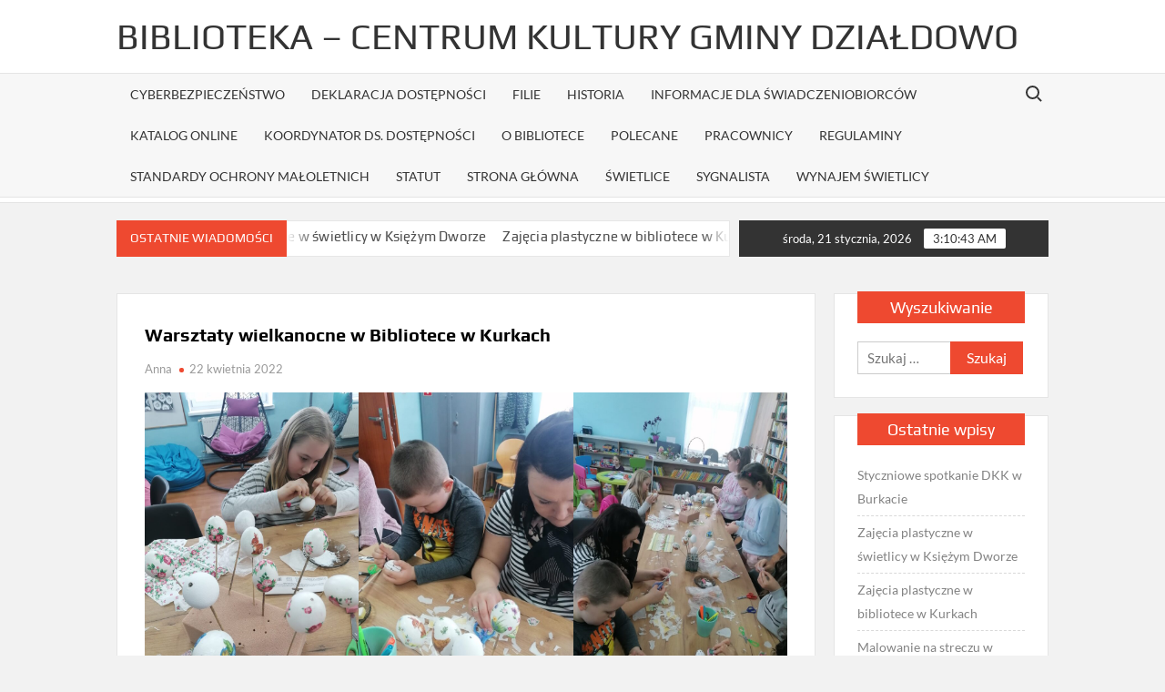

--- FILE ---
content_type: text/html; charset=UTF-8
request_url: https://bckburkat.pl/2022/04/warsztaty-wielkanocne-w-bibliotece-w-kurkach/
body_size: 9035
content:
<!doctype html>
<html lang="pl-PL">
<head>
	<meta charset="UTF-8">
	<meta name="viewport" content="width=device-width">
	<link rel="profile" href="https://gmpg.org/xfn/11">

	<title>Warsztaty wielkanocne w Bibliotece w Kurkach &#8211; Biblioteka &#8211; Centrum Kultury Gminy Działdowo</title>
			 <meta name='robots' content='max-image-preview:large' />
	<style>img:is([sizes="auto" i], [sizes^="auto," i]) { contain-intrinsic-size: 3000px 1500px }</style>
	<link rel="alternate" type="application/rss+xml" title="Biblioteka - Centrum Kultury Gminy Działdowo &raquo; Kanał z wpisami" href="https://bckburkat.pl/feed/" />
<link rel="alternate" type="application/rss+xml" title="Biblioteka - Centrum Kultury Gminy Działdowo &raquo; Kanał z komentarzami" href="https://bckburkat.pl/comments/feed/" />
<script type="text/javascript">
/* <![CDATA[ */
window._wpemojiSettings = {"baseUrl":"https:\/\/s.w.org\/images\/core\/emoji\/16.0.1\/72x72\/","ext":".png","svgUrl":"https:\/\/s.w.org\/images\/core\/emoji\/16.0.1\/svg\/","svgExt":".svg","source":{"concatemoji":"https:\/\/bckburkat.pl\/wp-includes\/js\/wp-emoji-release.min.js?ver=6.8.3"}};
/*! This file is auto-generated */
!function(s,n){var o,i,e;function c(e){try{var t={supportTests:e,timestamp:(new Date).valueOf()};sessionStorage.setItem(o,JSON.stringify(t))}catch(e){}}function p(e,t,n){e.clearRect(0,0,e.canvas.width,e.canvas.height),e.fillText(t,0,0);var t=new Uint32Array(e.getImageData(0,0,e.canvas.width,e.canvas.height).data),a=(e.clearRect(0,0,e.canvas.width,e.canvas.height),e.fillText(n,0,0),new Uint32Array(e.getImageData(0,0,e.canvas.width,e.canvas.height).data));return t.every(function(e,t){return e===a[t]})}function u(e,t){e.clearRect(0,0,e.canvas.width,e.canvas.height),e.fillText(t,0,0);for(var n=e.getImageData(16,16,1,1),a=0;a<n.data.length;a++)if(0!==n.data[a])return!1;return!0}function f(e,t,n,a){switch(t){case"flag":return n(e,"\ud83c\udff3\ufe0f\u200d\u26a7\ufe0f","\ud83c\udff3\ufe0f\u200b\u26a7\ufe0f")?!1:!n(e,"\ud83c\udde8\ud83c\uddf6","\ud83c\udde8\u200b\ud83c\uddf6")&&!n(e,"\ud83c\udff4\udb40\udc67\udb40\udc62\udb40\udc65\udb40\udc6e\udb40\udc67\udb40\udc7f","\ud83c\udff4\u200b\udb40\udc67\u200b\udb40\udc62\u200b\udb40\udc65\u200b\udb40\udc6e\u200b\udb40\udc67\u200b\udb40\udc7f");case"emoji":return!a(e,"\ud83e\udedf")}return!1}function g(e,t,n,a){var r="undefined"!=typeof WorkerGlobalScope&&self instanceof WorkerGlobalScope?new OffscreenCanvas(300,150):s.createElement("canvas"),o=r.getContext("2d",{willReadFrequently:!0}),i=(o.textBaseline="top",o.font="600 32px Arial",{});return e.forEach(function(e){i[e]=t(o,e,n,a)}),i}function t(e){var t=s.createElement("script");t.src=e,t.defer=!0,s.head.appendChild(t)}"undefined"!=typeof Promise&&(o="wpEmojiSettingsSupports",i=["flag","emoji"],n.supports={everything:!0,everythingExceptFlag:!0},e=new Promise(function(e){s.addEventListener("DOMContentLoaded",e,{once:!0})}),new Promise(function(t){var n=function(){try{var e=JSON.parse(sessionStorage.getItem(o));if("object"==typeof e&&"number"==typeof e.timestamp&&(new Date).valueOf()<e.timestamp+604800&&"object"==typeof e.supportTests)return e.supportTests}catch(e){}return null}();if(!n){if("undefined"!=typeof Worker&&"undefined"!=typeof OffscreenCanvas&&"undefined"!=typeof URL&&URL.createObjectURL&&"undefined"!=typeof Blob)try{var e="postMessage("+g.toString()+"("+[JSON.stringify(i),f.toString(),p.toString(),u.toString()].join(",")+"));",a=new Blob([e],{type:"text/javascript"}),r=new Worker(URL.createObjectURL(a),{name:"wpTestEmojiSupports"});return void(r.onmessage=function(e){c(n=e.data),r.terminate(),t(n)})}catch(e){}c(n=g(i,f,p,u))}t(n)}).then(function(e){for(var t in e)n.supports[t]=e[t],n.supports.everything=n.supports.everything&&n.supports[t],"flag"!==t&&(n.supports.everythingExceptFlag=n.supports.everythingExceptFlag&&n.supports[t]);n.supports.everythingExceptFlag=n.supports.everythingExceptFlag&&!n.supports.flag,n.DOMReady=!1,n.readyCallback=function(){n.DOMReady=!0}}).then(function(){return e}).then(function(){var e;n.supports.everything||(n.readyCallback(),(e=n.source||{}).concatemoji?t(e.concatemoji):e.wpemoji&&e.twemoji&&(t(e.twemoji),t(e.wpemoji)))}))}((window,document),window._wpemojiSettings);
/* ]]> */
</script>
<style id='wp-emoji-styles-inline-css' type='text/css'>

	img.wp-smiley, img.emoji {
		display: inline !important;
		border: none !important;
		box-shadow: none !important;
		height: 1em !important;
		width: 1em !important;
		margin: 0 0.07em !important;
		vertical-align: -0.1em !important;
		background: none !important;
		padding: 0 !important;
	}
</style>
<link rel='stylesheet' id='wp-block-library-css' href='https://bckburkat.pl/wp-includes/css/dist/block-library/style.min.css?ver=6.8.3' type='text/css' media='all' />
<style id='classic-theme-styles-inline-css' type='text/css'>
/*! This file is auto-generated */
.wp-block-button__link{color:#fff;background-color:#32373c;border-radius:9999px;box-shadow:none;text-decoration:none;padding:calc(.667em + 2px) calc(1.333em + 2px);font-size:1.125em}.wp-block-file__button{background:#32373c;color:#fff;text-decoration:none}
</style>
<style id='global-styles-inline-css' type='text/css'>
:root{--wp--preset--aspect-ratio--square: 1;--wp--preset--aspect-ratio--4-3: 4/3;--wp--preset--aspect-ratio--3-4: 3/4;--wp--preset--aspect-ratio--3-2: 3/2;--wp--preset--aspect-ratio--2-3: 2/3;--wp--preset--aspect-ratio--16-9: 16/9;--wp--preset--aspect-ratio--9-16: 9/16;--wp--preset--color--black: #000000;--wp--preset--color--cyan-bluish-gray: #abb8c3;--wp--preset--color--white: #ffffff;--wp--preset--color--pale-pink: #f78da7;--wp--preset--color--vivid-red: #cf2e2e;--wp--preset--color--luminous-vivid-orange: #ff6900;--wp--preset--color--luminous-vivid-amber: #fcb900;--wp--preset--color--light-green-cyan: #7bdcb5;--wp--preset--color--vivid-green-cyan: #00d084;--wp--preset--color--pale-cyan-blue: #8ed1fc;--wp--preset--color--vivid-cyan-blue: #0693e3;--wp--preset--color--vivid-purple: #9b51e0;--wp--preset--gradient--vivid-cyan-blue-to-vivid-purple: linear-gradient(135deg,rgba(6,147,227,1) 0%,rgb(155,81,224) 100%);--wp--preset--gradient--light-green-cyan-to-vivid-green-cyan: linear-gradient(135deg,rgb(122,220,180) 0%,rgb(0,208,130) 100%);--wp--preset--gradient--luminous-vivid-amber-to-luminous-vivid-orange: linear-gradient(135deg,rgba(252,185,0,1) 0%,rgba(255,105,0,1) 100%);--wp--preset--gradient--luminous-vivid-orange-to-vivid-red: linear-gradient(135deg,rgba(255,105,0,1) 0%,rgb(207,46,46) 100%);--wp--preset--gradient--very-light-gray-to-cyan-bluish-gray: linear-gradient(135deg,rgb(238,238,238) 0%,rgb(169,184,195) 100%);--wp--preset--gradient--cool-to-warm-spectrum: linear-gradient(135deg,rgb(74,234,220) 0%,rgb(151,120,209) 20%,rgb(207,42,186) 40%,rgb(238,44,130) 60%,rgb(251,105,98) 80%,rgb(254,248,76) 100%);--wp--preset--gradient--blush-light-purple: linear-gradient(135deg,rgb(255,206,236) 0%,rgb(152,150,240) 100%);--wp--preset--gradient--blush-bordeaux: linear-gradient(135deg,rgb(254,205,165) 0%,rgb(254,45,45) 50%,rgb(107,0,62) 100%);--wp--preset--gradient--luminous-dusk: linear-gradient(135deg,rgb(255,203,112) 0%,rgb(199,81,192) 50%,rgb(65,88,208) 100%);--wp--preset--gradient--pale-ocean: linear-gradient(135deg,rgb(255,245,203) 0%,rgb(182,227,212) 50%,rgb(51,167,181) 100%);--wp--preset--gradient--electric-grass: linear-gradient(135deg,rgb(202,248,128) 0%,rgb(113,206,126) 100%);--wp--preset--gradient--midnight: linear-gradient(135deg,rgb(2,3,129) 0%,rgb(40,116,252) 100%);--wp--preset--font-size--small: 13px;--wp--preset--font-size--medium: 20px;--wp--preset--font-size--large: 36px;--wp--preset--font-size--x-large: 42px;--wp--preset--spacing--20: 0.44rem;--wp--preset--spacing--30: 0.67rem;--wp--preset--spacing--40: 1rem;--wp--preset--spacing--50: 1.5rem;--wp--preset--spacing--60: 2.25rem;--wp--preset--spacing--70: 3.38rem;--wp--preset--spacing--80: 5.06rem;--wp--preset--shadow--natural: 6px 6px 9px rgba(0, 0, 0, 0.2);--wp--preset--shadow--deep: 12px 12px 50px rgba(0, 0, 0, 0.4);--wp--preset--shadow--sharp: 6px 6px 0px rgba(0, 0, 0, 0.2);--wp--preset--shadow--outlined: 6px 6px 0px -3px rgba(255, 255, 255, 1), 6px 6px rgba(0, 0, 0, 1);--wp--preset--shadow--crisp: 6px 6px 0px rgba(0, 0, 0, 1);}:where(.is-layout-flex){gap: 0.5em;}:where(.is-layout-grid){gap: 0.5em;}body .is-layout-flex{display: flex;}.is-layout-flex{flex-wrap: wrap;align-items: center;}.is-layout-flex > :is(*, div){margin: 0;}body .is-layout-grid{display: grid;}.is-layout-grid > :is(*, div){margin: 0;}:where(.wp-block-columns.is-layout-flex){gap: 2em;}:where(.wp-block-columns.is-layout-grid){gap: 2em;}:where(.wp-block-post-template.is-layout-flex){gap: 1.25em;}:where(.wp-block-post-template.is-layout-grid){gap: 1.25em;}.has-black-color{color: var(--wp--preset--color--black) !important;}.has-cyan-bluish-gray-color{color: var(--wp--preset--color--cyan-bluish-gray) !important;}.has-white-color{color: var(--wp--preset--color--white) !important;}.has-pale-pink-color{color: var(--wp--preset--color--pale-pink) !important;}.has-vivid-red-color{color: var(--wp--preset--color--vivid-red) !important;}.has-luminous-vivid-orange-color{color: var(--wp--preset--color--luminous-vivid-orange) !important;}.has-luminous-vivid-amber-color{color: var(--wp--preset--color--luminous-vivid-amber) !important;}.has-light-green-cyan-color{color: var(--wp--preset--color--light-green-cyan) !important;}.has-vivid-green-cyan-color{color: var(--wp--preset--color--vivid-green-cyan) !important;}.has-pale-cyan-blue-color{color: var(--wp--preset--color--pale-cyan-blue) !important;}.has-vivid-cyan-blue-color{color: var(--wp--preset--color--vivid-cyan-blue) !important;}.has-vivid-purple-color{color: var(--wp--preset--color--vivid-purple) !important;}.has-black-background-color{background-color: var(--wp--preset--color--black) !important;}.has-cyan-bluish-gray-background-color{background-color: var(--wp--preset--color--cyan-bluish-gray) !important;}.has-white-background-color{background-color: var(--wp--preset--color--white) !important;}.has-pale-pink-background-color{background-color: var(--wp--preset--color--pale-pink) !important;}.has-vivid-red-background-color{background-color: var(--wp--preset--color--vivid-red) !important;}.has-luminous-vivid-orange-background-color{background-color: var(--wp--preset--color--luminous-vivid-orange) !important;}.has-luminous-vivid-amber-background-color{background-color: var(--wp--preset--color--luminous-vivid-amber) !important;}.has-light-green-cyan-background-color{background-color: var(--wp--preset--color--light-green-cyan) !important;}.has-vivid-green-cyan-background-color{background-color: var(--wp--preset--color--vivid-green-cyan) !important;}.has-pale-cyan-blue-background-color{background-color: var(--wp--preset--color--pale-cyan-blue) !important;}.has-vivid-cyan-blue-background-color{background-color: var(--wp--preset--color--vivid-cyan-blue) !important;}.has-vivid-purple-background-color{background-color: var(--wp--preset--color--vivid-purple) !important;}.has-black-border-color{border-color: var(--wp--preset--color--black) !important;}.has-cyan-bluish-gray-border-color{border-color: var(--wp--preset--color--cyan-bluish-gray) !important;}.has-white-border-color{border-color: var(--wp--preset--color--white) !important;}.has-pale-pink-border-color{border-color: var(--wp--preset--color--pale-pink) !important;}.has-vivid-red-border-color{border-color: var(--wp--preset--color--vivid-red) !important;}.has-luminous-vivid-orange-border-color{border-color: var(--wp--preset--color--luminous-vivid-orange) !important;}.has-luminous-vivid-amber-border-color{border-color: var(--wp--preset--color--luminous-vivid-amber) !important;}.has-light-green-cyan-border-color{border-color: var(--wp--preset--color--light-green-cyan) !important;}.has-vivid-green-cyan-border-color{border-color: var(--wp--preset--color--vivid-green-cyan) !important;}.has-pale-cyan-blue-border-color{border-color: var(--wp--preset--color--pale-cyan-blue) !important;}.has-vivid-cyan-blue-border-color{border-color: var(--wp--preset--color--vivid-cyan-blue) !important;}.has-vivid-purple-border-color{border-color: var(--wp--preset--color--vivid-purple) !important;}.has-vivid-cyan-blue-to-vivid-purple-gradient-background{background: var(--wp--preset--gradient--vivid-cyan-blue-to-vivid-purple) !important;}.has-light-green-cyan-to-vivid-green-cyan-gradient-background{background: var(--wp--preset--gradient--light-green-cyan-to-vivid-green-cyan) !important;}.has-luminous-vivid-amber-to-luminous-vivid-orange-gradient-background{background: var(--wp--preset--gradient--luminous-vivid-amber-to-luminous-vivid-orange) !important;}.has-luminous-vivid-orange-to-vivid-red-gradient-background{background: var(--wp--preset--gradient--luminous-vivid-orange-to-vivid-red) !important;}.has-very-light-gray-to-cyan-bluish-gray-gradient-background{background: var(--wp--preset--gradient--very-light-gray-to-cyan-bluish-gray) !important;}.has-cool-to-warm-spectrum-gradient-background{background: var(--wp--preset--gradient--cool-to-warm-spectrum) !important;}.has-blush-light-purple-gradient-background{background: var(--wp--preset--gradient--blush-light-purple) !important;}.has-blush-bordeaux-gradient-background{background: var(--wp--preset--gradient--blush-bordeaux) !important;}.has-luminous-dusk-gradient-background{background: var(--wp--preset--gradient--luminous-dusk) !important;}.has-pale-ocean-gradient-background{background: var(--wp--preset--gradient--pale-ocean) !important;}.has-electric-grass-gradient-background{background: var(--wp--preset--gradient--electric-grass) !important;}.has-midnight-gradient-background{background: var(--wp--preset--gradient--midnight) !important;}.has-small-font-size{font-size: var(--wp--preset--font-size--small) !important;}.has-medium-font-size{font-size: var(--wp--preset--font-size--medium) !important;}.has-large-font-size{font-size: var(--wp--preset--font-size--large) !important;}.has-x-large-font-size{font-size: var(--wp--preset--font-size--x-large) !important;}
:where(.wp-block-post-template.is-layout-flex){gap: 1.25em;}:where(.wp-block-post-template.is-layout-grid){gap: 1.25em;}
:where(.wp-block-columns.is-layout-flex){gap: 2em;}:where(.wp-block-columns.is-layout-grid){gap: 2em;}
:root :where(.wp-block-pullquote){font-size: 1.5em;line-height: 1.6;}
</style>
<link rel='stylesheet' id='timesnews-style-css' href='https://bckburkat.pl/wp-content/themes/timesnews/style.css?ver=6.8.3' type='text/css' media='all' />
<link rel='stylesheet' id='fontawesome-css' href='https://bckburkat.pl/wp-content/themes/timesnews/assets/library/fontawesome/css/all.min.css?ver=6.8.3' type='text/css' media='all' />
<link rel='stylesheet' id='timesnews-google-fonts-css' href='https://bckburkat.pl/wp-content/fonts/e39d0d5f9c025f8fb85e3f73d6b2ad29.css' type='text/css' media='all' />
<script type="text/javascript" src="https://bckburkat.pl/wp-includes/js/jquery/jquery.min.js?ver=3.7.1" id="jquery-core-js"></script>
<script type="text/javascript" src="https://bckburkat.pl/wp-includes/js/jquery/jquery-migrate.min.js?ver=3.4.1" id="jquery-migrate-js"></script>
<script type="text/javascript" src="https://bckburkat.pl/wp-content/themes/timesnews/assets/js/global.js?ver=1" id="timesnews-global-js"></script>
<link rel="https://api.w.org/" href="https://bckburkat.pl/wp-json/" /><link rel="alternate" title="JSON" type="application/json" href="https://bckburkat.pl/wp-json/wp/v2/posts/7015" /><link rel="EditURI" type="application/rsd+xml" title="RSD" href="https://bckburkat.pl/xmlrpc.php?rsd" />
<meta name="generator" content="WordPress 6.8.3" />
<link rel="canonical" href="https://bckburkat.pl/2022/04/warsztaty-wielkanocne-w-bibliotece-w-kurkach/" />
<link rel='shortlink' href='https://bckburkat.pl/?p=7015' />
<link rel="alternate" title="oEmbed (JSON)" type="application/json+oembed" href="https://bckburkat.pl/wp-json/oembed/1.0/embed?url=https%3A%2F%2Fbckburkat.pl%2F2022%2F04%2Fwarsztaty-wielkanocne-w-bibliotece-w-kurkach%2F" />
<link rel="alternate" title="oEmbed (XML)" type="text/xml+oembed" href="https://bckburkat.pl/wp-json/oembed/1.0/embed?url=https%3A%2F%2Fbckburkat.pl%2F2022%2F04%2Fwarsztaty-wielkanocne-w-bibliotece-w-kurkach%2F&#038;format=xml" />
</head>

<body class="wp-singular post-template-default single single-post postid-7015 single-format-standard wp-theme-timesnews has-sidebar">
	<div id="page" class="site">
	<a class="skip-link screen-reader-text" href="#content">Skip to content</a>
	
	<header id="masthead" class="site-header">
		<div id="main-header" class="main-header">
			<div class="navigation-top">
        		<div class="wrap">
            	<div id="site-header-menu" class="site-header-menu">
               	<nav class="main-navigation" aria-label="Primary Menu" role="navigation">
							    <button class="menu-toggle" aria-controls="primary-menu" aria-expanded="false">
        <span class="toggle-text">Menu</span>
        <span class="toggle-bar"></span>
    </button>

    <div id="primary-menu" class="menu"><ul>
<li class="page_item page-item-9454"><a href="https://bckburkat.pl/cyberbezpieczenstwo/">Cyberbezpieczeństwo</a></li>
<li class="page_item page-item-4308"><a href="https://bckburkat.pl/deklaracja-dostepnosci/">Deklaracja dostępności</a></li>
<li class="page_item page-item-33"><a href="https://bckburkat.pl/filie/">Filie</a></li>
<li class="page_item page-item-17"><a href="https://bckburkat.pl/historia/">Historia</a></li>
<li class="page_item page-item-1153"><a href="https://bckburkat.pl/informacje-dla-swiadczeniobiorcow/">Informacje dla świadczeniobiorców</a></li>
<li class="page_item page-item-1142"><a href="https://bckburkat.pl/katalog-online/">Katalog online</a></li>
<li class="page_item page-item-6834"><a href="https://bckburkat.pl/koordynator-ds-dostepnosci/">Koordynator ds. dostępności</a></li>
<li class="page_item page-item-89"><a href="https://bckburkat.pl/o-nas/">O bibliotece</a></li>
<li class="page_item page-item-96"><a href="https://bckburkat.pl/polecane/">Polecane</a></li>
<li class="page_item page-item-1149"><a href="https://bckburkat.pl/pracownicy/">Pracownicy</a></li>
<li class="page_item page-item-28"><a href="https://bckburkat.pl/zakres-dzialalnosci-i-regulamin/">Regulaminy</a></li>
<li class="page_item page-item-11019"><a href="https://bckburkat.pl/standardy-ochrony-maloletnich/">Standardy ochrony małoletnich</a></li>
<li class="page_item page-item-307"><a href="https://bckburkat.pl/statut/">Statut</a></li>
<li class="page_item page-item-75"><a href="https://bckburkat.pl/strona-glowna/">Strona główna</a></li>
<li class="page_item page-item-6503"><a href="https://bckburkat.pl/swietlice-2/">Świetlice</a></li>
<li class="page_item page-item-11814"><a href="https://bckburkat.pl/sygnalista/">Sygnalista</a></li>
<li class="page_item page-item-13354"><a href="https://bckburkat.pl/wynajem-swietlicy/">Wynajem świetlicy</a></li>
</ul></div>
						 </nav><!-- #site-navigation -->
						 									<button type="button" class="search-toggle"><span><span class="screen-reader-text">Search for:</span></span></button>
								           		</div>
        		</div><!-- .wrap -->
			</div><!-- .navigation-top -->
			<div class="search-container-wrap">
    <div class="search-container">
        <form method="get" class="search" action="https://bckburkat.pl/"> 
            <label for='s' class='screen-reader-text'>Search</label> 
                <input class="search-field" placeholder="Search&hellip;" name="s" type="search"> 
                <input class="search-submit" value="Search" type="submit">
        </form>
    </div><!-- .search-container -->
</div><!-- .search-container-wrap -->
    

			<div class="main-header-brand">
				
				<div class="header-brand" >
					<div class="wrap">
						<div class="header-brand-content">
							    <div class="site-branding">
                <div class="site-branding-text">

                            <p class="site-title"><a href="https://bckburkat.pl/" rel="home">Biblioteka &#8211; Centrum Kultury Gminy Działdowo</a></p>
                
        </div><!-- .site-branding-text -->
    </div><!-- .site-branding -->


							<div class="header-right">
								<div class="header-banner">

																	</div><!-- .header-banner -->
							</div><!-- .header-right -->
						</div><!-- .header-brand-content -->
					</div><!-- .wrap -->
				</div><!-- .header-brand -->

				<div id="nav-sticker">
					<div class="navigation-top">
						<div class="wrap">
							<div id="site-header-menu" class="site-header-menu">
								<nav id="site-navigation" class="main-navigation" aria-label="Primary Menu">
								    <button class="menu-toggle" aria-controls="primary-menu" aria-expanded="false">
        <span class="toggle-text">Menu</span>
        <span class="toggle-bar"></span>
    </button>

    <div id="primary-menu" class="menu"><ul>
<li class="page_item page-item-9454"><a href="https://bckburkat.pl/cyberbezpieczenstwo/">Cyberbezpieczeństwo</a></li>
<li class="page_item page-item-4308"><a href="https://bckburkat.pl/deklaracja-dostepnosci/">Deklaracja dostępności</a></li>
<li class="page_item page-item-33"><a href="https://bckburkat.pl/filie/">Filie</a></li>
<li class="page_item page-item-17"><a href="https://bckburkat.pl/historia/">Historia</a></li>
<li class="page_item page-item-1153"><a href="https://bckburkat.pl/informacje-dla-swiadczeniobiorcow/">Informacje dla świadczeniobiorców</a></li>
<li class="page_item page-item-1142"><a href="https://bckburkat.pl/katalog-online/">Katalog online</a></li>
<li class="page_item page-item-6834"><a href="https://bckburkat.pl/koordynator-ds-dostepnosci/">Koordynator ds. dostępności</a></li>
<li class="page_item page-item-89"><a href="https://bckburkat.pl/o-nas/">O bibliotece</a></li>
<li class="page_item page-item-96"><a href="https://bckburkat.pl/polecane/">Polecane</a></li>
<li class="page_item page-item-1149"><a href="https://bckburkat.pl/pracownicy/">Pracownicy</a></li>
<li class="page_item page-item-28"><a href="https://bckburkat.pl/zakres-dzialalnosci-i-regulamin/">Regulaminy</a></li>
<li class="page_item page-item-11019"><a href="https://bckburkat.pl/standardy-ochrony-maloletnich/">Standardy ochrony małoletnich</a></li>
<li class="page_item page-item-307"><a href="https://bckburkat.pl/statut/">Statut</a></li>
<li class="page_item page-item-75"><a href="https://bckburkat.pl/strona-glowna/">Strona główna</a></li>
<li class="page_item page-item-6503"><a href="https://bckburkat.pl/swietlice-2/">Świetlice</a></li>
<li class="page_item page-item-11814"><a href="https://bckburkat.pl/sygnalista/">Sygnalista</a></li>
<li class="page_item page-item-13354"><a href="https://bckburkat.pl/wynajem-swietlicy/">Wynajem świetlicy</a></li>
</ul></div>
								</nav><!-- #site-navigation -->
	            												<button type="button" class="search-toggle"><span><span class="screen-reader-text">Search for:</span></span></button>
															</div>
        				</div><!-- .wrap -->
     				</div><!-- .navigation-top -->
     			</div><!-- #nav-sticker -->
     			<div class="search-container-wrap">
    <div class="search-container">
        <form method="get" class="search" action="https://bckburkat.pl/"> 
            <label for='s' class='screen-reader-text'>Search</label> 
                <input class="search-field" placeholder="Search&hellip;" name="s" type="search"> 
                <input class="search-submit" value="Search" type="submit">
        </form>
    </div><!-- .search-container -->
</div><!-- .search-container-wrap -->
    
					<div class="flash-news-holder">
						<div class="wrap">
							<div class="top-header">
								<div class="top-header-inner">
									    <div class="flash-news">
                <div class="flash-news-header">
            <h4 class="flash-news-title">Ostatnie wiadomości</h4>
        </div>
                <div class="marquee">
                            <artical class="news-post-title">
                    
                    <h3><a href="https://bckburkat.pl/2026/01/styczniowe-spotkanie-dkk-w-burkacie-2/" title="Styczniowe spotkanie DKK w Burkacie">Styczniowe spotkanie DKK w Burkacie</a></h3>
                </artical>

                            <artical class="news-post-title">
                    
                    <h3><a href="https://bckburkat.pl/2026/01/zajecia-plastyczne-w-swietlicy-w-ksiezym-dworze-3/" title="Zajęcia plastyczne w świetlicy w Księżym Dworze">Zajęcia plastyczne w świetlicy w Księżym Dworze</a></h3>
                </artical>

                            <artical class="news-post-title">
                    
                    <h3><a href="https://bckburkat.pl/2026/01/zajecia-plastyczne-w-bibliotece-w-kurkach-4/" title="Zajęcia plastyczne w bibliotece w Kurkach">Zajęcia plastyczne w bibliotece w Kurkach</a></h3>
                </artical>

                            <artical class="news-post-title">
                    
                    <h3><a href="https://bckburkat.pl/2026/01/malowanie-na-streczu-w-swietlicy-w-grzybinach/" title="Malowanie na streczu w świetlicy w Grzybinach">Malowanie na streczu w świetlicy w Grzybinach</a></h3>
                </artical>

                            <artical class="news-post-title">
                    
                    <h3><a href="https://bckburkat.pl/2026/01/warsztaty-swiateczne-w-bibliotece-w-uzdowie-3/" title="Warsztaty świąteczne w bibliotece w Uzdowie">Warsztaty świąteczne w bibliotece w Uzdowie</a></h3>
                </artical>

                            <artical class="news-post-title">
                    
                    <h3><a href="https://bckburkat.pl/2026/01/zimowe-balwanki-w-swietlicy-w-grzybinach/" title="Zimowe bałwanki w świetlicy w Grzybinach">Zimowe bałwanki w świetlicy w Grzybinach</a></h3>
                </artical>

                            <artical class="news-post-title">
                    
                    <h3><a href="https://bckburkat.pl/2026/01/zimowe-ptaszki-w-bibliotece-w-kurkach/" title="&#8222;Zimowe ptaszki&#8221; w bibliotece w Kurkach">&#8222;Zimowe ptaszki&#8221; w bibliotece w Kurkach</a></h3>
                </artical>

                            <artical class="news-post-title">
                    
                    <h3><a href="https://bckburkat.pl/2026/01/grudzien-w-swietlicy-w-filcach/" title="Grudzień w świetlicy w Filcach">Grudzień w świetlicy w Filcach</a></h3>
                </artical>

                            <artical class="news-post-title">
                    
                    <h3><a href="https://bckburkat.pl/2026/01/wazne-5/" title="WAŻNE!">WAŻNE!</a></h3>
                </artical>

                            <artical class="news-post-title">
                    
                    <h3><a href="https://bckburkat.pl/2026/01/koledowanie-wsrod-mieszkancow-zakrzewa/" title="Kolędowanie wśród mieszkańców Zakrzewa">Kolędowanie wśród mieszkańców Zakrzewa</a></h3>
                </artical>

                    </div><!-- .marquee -->
    </div><!-- .flash-news -->
    								</div><!-- .top-header-inner -->
							</div><!-- .top-header -->

							<div class="clock">
								<div id="date">środa, 21 stycznia, 2026</div>
								<div id="time"></div>
							</div>
						</div><!-- .wrap -->
					</div><!-- .flash-news-holder -->
				
			</div><!-- .main-header-brand -->
		</div><!-- .main-header -->
	</header><!-- #masthead -->

	<div id="content" class="site-content">
		<div class="site-content-cell">
						<div class="wrap wrap-width">
	<div id="primary" class="content-area">
		<main id="main" class="site-main">

		
<article id="post-7015" class="post-7015 post type-post status-publish format-standard hentry category-bez-kategorii entry">
	
	<div class="entry-content-holder">
		<header class="entry-header">

		<h1 class="entry-title">Warsztaty wielkanocne w Bibliotece w Kurkach</h1>
		<div class="entry-meta">
			<span class="author vcard"> <a class="url fn n" href="https://bckburkat.pl/author/user1/">Anna</a> </span><span class="posted-on"><a href="https://bckburkat.pl/2022/04/warsztaty-wielkanocne-w-bibliotece-w-kurkach/" rel="bookmark"><time class="entry-date published updated" datetime="2022-04-22T11:09:23+02:00">22 kwietnia 2022</time></a></span>		</div><!-- .entry-meta -->

		
	</header><!-- .entry-header -->

	<div class="entry-content">
		
<figure class="wp-block-gallery has-nested-images columns-default is-cropped wp-block-gallery-1 is-layout-flex wp-block-gallery-is-layout-flex">
<figure class="wp-block-image size-large"><img fetchpriority="high" decoding="async" width="768" height="1024" data-id="7016" src="https://bckburkat.pl/wp-content/uploads/2022/04/1-2-768x1024.jpg" alt="" class="wp-image-7016" srcset="https://bckburkat.pl/wp-content/uploads/2022/04/1-2-768x1024.jpg 768w, https://bckburkat.pl/wp-content/uploads/2022/04/1-2-225x300.jpg 225w, https://bckburkat.pl/wp-content/uploads/2022/04/1-2-1152x1536.jpg 1152w, https://bckburkat.pl/wp-content/uploads/2022/04/1-2-1536x2048.jpg 1536w, https://bckburkat.pl/wp-content/uploads/2022/04/1-2-scaled.jpg 1920w" sizes="(max-width: 768px) 100vw, 768px" /><figcaption>rbt</figcaption></figure>



<figure class="wp-block-image size-large"><img decoding="async" width="768" height="1024" data-id="7017" src="https://bckburkat.pl/wp-content/uploads/2022/04/2-1-768x1024.jpg" alt="" class="wp-image-7017" srcset="https://bckburkat.pl/wp-content/uploads/2022/04/2-1-768x1024.jpg 768w, https://bckburkat.pl/wp-content/uploads/2022/04/2-1-225x300.jpg 225w, https://bckburkat.pl/wp-content/uploads/2022/04/2-1-1152x1536.jpg 1152w, https://bckburkat.pl/wp-content/uploads/2022/04/2-1-1536x2048.jpg 1536w, https://bckburkat.pl/wp-content/uploads/2022/04/2-1-scaled.jpg 1920w" sizes="(max-width: 768px) 100vw, 768px" /></figure>



<figure class="wp-block-image size-large"><img decoding="async" width="768" height="1024" data-id="7018" src="https://bckburkat.pl/wp-content/uploads/2022/04/3-2-768x1024.jpg" alt="" class="wp-image-7018" srcset="https://bckburkat.pl/wp-content/uploads/2022/04/3-2-768x1024.jpg 768w, https://bckburkat.pl/wp-content/uploads/2022/04/3-2-225x300.jpg 225w, https://bckburkat.pl/wp-content/uploads/2022/04/3-2-1152x1536.jpg 1152w, https://bckburkat.pl/wp-content/uploads/2022/04/3-2-1536x2048.jpg 1536w, https://bckburkat.pl/wp-content/uploads/2022/04/3-2-scaled.jpg 1920w" sizes="(max-width: 768px) 100vw, 768px" /></figure>
</figure>



<span id="more-7015"></span>



<figure class="wp-block-gallery has-nested-images columns-default is-cropped wp-block-gallery-2 is-layout-flex wp-block-gallery-is-layout-flex">
<figure class="wp-block-image size-large"><img loading="lazy" decoding="async" width="768" height="1024" data-id="7019" src="https://bckburkat.pl/wp-content/uploads/2022/04/4-2-768x1024.jpg" alt="" class="wp-image-7019" srcset="https://bckburkat.pl/wp-content/uploads/2022/04/4-2-768x1024.jpg 768w, https://bckburkat.pl/wp-content/uploads/2022/04/4-2-225x300.jpg 225w, https://bckburkat.pl/wp-content/uploads/2022/04/4-2-1152x1536.jpg 1152w, https://bckburkat.pl/wp-content/uploads/2022/04/4-2-1536x2048.jpg 1536w, https://bckburkat.pl/wp-content/uploads/2022/04/4-2-scaled.jpg 1920w" sizes="auto, (max-width: 768px) 100vw, 768px" /></figure>



<figure class="wp-block-image size-large"><img loading="lazy" decoding="async" width="768" height="1024" data-id="7020" src="https://bckburkat.pl/wp-content/uploads/2022/04/5-2-768x1024.jpg" alt="" class="wp-image-7020" srcset="https://bckburkat.pl/wp-content/uploads/2022/04/5-2-768x1024.jpg 768w, https://bckburkat.pl/wp-content/uploads/2022/04/5-2-225x300.jpg 225w, https://bckburkat.pl/wp-content/uploads/2022/04/5-2-1152x1536.jpg 1152w, https://bckburkat.pl/wp-content/uploads/2022/04/5-2-1536x2048.jpg 1536w, https://bckburkat.pl/wp-content/uploads/2022/04/5-2-scaled.jpg 1920w" sizes="auto, (max-width: 768px) 100vw, 768px" /><figcaption>rbt</figcaption></figure>



<figure class="wp-block-image size-large"><img loading="lazy" decoding="async" width="768" height="1024" data-id="7021" src="https://bckburkat.pl/wp-content/uploads/2022/04/6-2-768x1024.jpg" alt="" class="wp-image-7021" srcset="https://bckburkat.pl/wp-content/uploads/2022/04/6-2-768x1024.jpg 768w, https://bckburkat.pl/wp-content/uploads/2022/04/6-2-225x300.jpg 225w, https://bckburkat.pl/wp-content/uploads/2022/04/6-2-1152x1536.jpg 1152w, https://bckburkat.pl/wp-content/uploads/2022/04/6-2-1536x2048.jpg 1536w, https://bckburkat.pl/wp-content/uploads/2022/04/6-2-scaled.jpg 1920w" sizes="auto, (max-width: 768px) 100vw, 768px" /></figure>



<figure class="wp-block-image size-large"><img loading="lazy" decoding="async" width="768" height="1024" data-id="7022" src="https://bckburkat.pl/wp-content/uploads/2022/04/7-2-768x1024.jpg" alt="" class="wp-image-7022" srcset="https://bckburkat.pl/wp-content/uploads/2022/04/7-2-768x1024.jpg 768w, https://bckburkat.pl/wp-content/uploads/2022/04/7-2-225x300.jpg 225w, https://bckburkat.pl/wp-content/uploads/2022/04/7-2-1152x1536.jpg 1152w, https://bckburkat.pl/wp-content/uploads/2022/04/7-2-1536x2048.jpg 1536w, https://bckburkat.pl/wp-content/uploads/2022/04/7-2-scaled.jpg 1920w" sizes="auto, (max-width: 768px) 100vw, 768px" /><figcaption>rbt</figcaption></figure>



<figure class="wp-block-image size-large"><img loading="lazy" decoding="async" width="768" height="1024" data-id="7023" src="https://bckburkat.pl/wp-content/uploads/2022/04/8-768x1024.jpg" alt="" class="wp-image-7023" srcset="https://bckburkat.pl/wp-content/uploads/2022/04/8-768x1024.jpg 768w, https://bckburkat.pl/wp-content/uploads/2022/04/8-225x300.jpg 225w, https://bckburkat.pl/wp-content/uploads/2022/04/8-1152x1536.jpg 1152w, https://bckburkat.pl/wp-content/uploads/2022/04/8-1536x2048.jpg 1536w, https://bckburkat.pl/wp-content/uploads/2022/04/8-scaled.jpg 1920w" sizes="auto, (max-width: 768px) 100vw, 768px" /><figcaption>rbt</figcaption></figure>
</figure>



<figure class="wp-block-gallery has-nested-images columns-default is-cropped wp-block-gallery-3 is-layout-flex wp-block-gallery-is-layout-flex">
<figure class="wp-block-image size-large"><img loading="lazy" decoding="async" width="768" height="1024" data-id="7024" src="https://bckburkat.pl/wp-content/uploads/2022/04/10-768x1024.jpg" alt="" class="wp-image-7024" srcset="https://bckburkat.pl/wp-content/uploads/2022/04/10-768x1024.jpg 768w, https://bckburkat.pl/wp-content/uploads/2022/04/10-225x300.jpg 225w, https://bckburkat.pl/wp-content/uploads/2022/04/10-1152x1536.jpg 1152w, https://bckburkat.pl/wp-content/uploads/2022/04/10-1536x2048.jpg 1536w, https://bckburkat.pl/wp-content/uploads/2022/04/10-scaled.jpg 1920w" sizes="auto, (max-width: 768px) 100vw, 768px" /><figcaption>rbt</figcaption></figure>
</figure>

	</div><!-- .entry-content -->

		</div><!-- .entry-content-holder -->
</article><!-- #post-7015 -->

	<nav class="navigation post-navigation" aria-label="Wpisy">
		<h2 class="screen-reader-text">Nawigacja wpisu</h2>
		<div class="nav-links"><div class="nav-previous"><a href="https://bckburkat.pl/2022/04/warsztaty-plastyczne-w-swietlicy-w-ksiezym-dworze/" rel="prev">Warsztaty plastyczne w świetlicy w Księżym Dworze</a></div><div class="nav-next"><a href="https://bckburkat.pl/2022/04/7026/" rel="next">Następny wpis</a></div></div>
	</nav>
		</main><!-- #main -->
	</div><!-- #primary -->


<aside id="secondary" class="widget-area">
	<section id="search-2" class="widget widget_search"><h2 class="widget-title">Wyszukiwanie</h2><form role="search" method="get" class="search-form" action="https://bckburkat.pl/">
				<label>
					<span class="screen-reader-text">Szukaj:</span>
					<input type="search" class="search-field" placeholder="Szukaj &hellip;" value="" name="s" />
				</label>
				<input type="submit" class="search-submit" value="Szukaj" />
			</form></section>
		<section id="recent-posts-2" class="widget widget_recent_entries">
		<h2 class="widget-title">Ostatnie wpisy</h2>
		<ul>
											<li>
					<a href="https://bckburkat.pl/2026/01/styczniowe-spotkanie-dkk-w-burkacie-2/">Styczniowe spotkanie DKK w Burkacie</a>
									</li>
											<li>
					<a href="https://bckburkat.pl/2026/01/zajecia-plastyczne-w-swietlicy-w-ksiezym-dworze-3/">Zajęcia plastyczne w świetlicy w Księżym Dworze</a>
									</li>
											<li>
					<a href="https://bckburkat.pl/2026/01/zajecia-plastyczne-w-bibliotece-w-kurkach-4/">Zajęcia plastyczne w bibliotece w Kurkach</a>
									</li>
											<li>
					<a href="https://bckburkat.pl/2026/01/malowanie-na-streczu-w-swietlicy-w-grzybinach/">Malowanie na streczu w świetlicy w Grzybinach</a>
									</li>
											<li>
					<a href="https://bckburkat.pl/2026/01/warsztaty-swiateczne-w-bibliotece-w-uzdowie-3/">Warsztaty świąteczne w bibliotece w Uzdowie</a>
									</li>
					</ul>

		</section><section id="archives-2" class="widget widget_archive"><h2 class="widget-title">Archiwum</h2>		<label class="screen-reader-text" for="archives-dropdown-2">Archiwum</label>
		<select id="archives-dropdown-2" name="archive-dropdown">
			
			<option value="">Wybierz miesiąc</option>
				<option value='https://bckburkat.pl/2026/01/'> styczeń 2026 </option>
	<option value='https://bckburkat.pl/2025/12/'> grudzień 2025 </option>
	<option value='https://bckburkat.pl/2025/11/'> listopad 2025 </option>
	<option value='https://bckburkat.pl/2025/10/'> październik 2025 </option>
	<option value='https://bckburkat.pl/2025/09/'> wrzesień 2025 </option>
	<option value='https://bckburkat.pl/2025/08/'> sierpień 2025 </option>
	<option value='https://bckburkat.pl/2025/07/'> lipiec 2025 </option>
	<option value='https://bckburkat.pl/2025/06/'> czerwiec 2025 </option>
	<option value='https://bckburkat.pl/2025/05/'> maj 2025 </option>
	<option value='https://bckburkat.pl/2025/04/'> kwiecień 2025 </option>
	<option value='https://bckburkat.pl/2025/03/'> marzec 2025 </option>
	<option value='https://bckburkat.pl/2025/02/'> luty 2025 </option>
	<option value='https://bckburkat.pl/2025/01/'> styczeń 2025 </option>
	<option value='https://bckburkat.pl/2024/12/'> grudzień 2024 </option>
	<option value='https://bckburkat.pl/2024/11/'> listopad 2024 </option>
	<option value='https://bckburkat.pl/2024/10/'> październik 2024 </option>
	<option value='https://bckburkat.pl/2024/09/'> wrzesień 2024 </option>
	<option value='https://bckburkat.pl/2024/08/'> sierpień 2024 </option>
	<option value='https://bckburkat.pl/2024/07/'> lipiec 2024 </option>
	<option value='https://bckburkat.pl/2024/06/'> czerwiec 2024 </option>
	<option value='https://bckburkat.pl/2024/05/'> maj 2024 </option>
	<option value='https://bckburkat.pl/2024/04/'> kwiecień 2024 </option>
	<option value='https://bckburkat.pl/2024/03/'> marzec 2024 </option>
	<option value='https://bckburkat.pl/2024/02/'> luty 2024 </option>
	<option value='https://bckburkat.pl/2024/01/'> styczeń 2024 </option>
	<option value='https://bckburkat.pl/2023/12/'> grudzień 2023 </option>
	<option value='https://bckburkat.pl/2023/11/'> listopad 2023 </option>
	<option value='https://bckburkat.pl/2023/10/'> październik 2023 </option>
	<option value='https://bckburkat.pl/2023/09/'> wrzesień 2023 </option>
	<option value='https://bckburkat.pl/2023/08/'> sierpień 2023 </option>
	<option value='https://bckburkat.pl/2023/07/'> lipiec 2023 </option>
	<option value='https://bckburkat.pl/2023/06/'> czerwiec 2023 </option>
	<option value='https://bckburkat.pl/2023/05/'> maj 2023 </option>
	<option value='https://bckburkat.pl/2023/04/'> kwiecień 2023 </option>
	<option value='https://bckburkat.pl/2023/03/'> marzec 2023 </option>
	<option value='https://bckburkat.pl/2023/02/'> luty 2023 </option>
	<option value='https://bckburkat.pl/2023/01/'> styczeń 2023 </option>
	<option value='https://bckburkat.pl/2022/12/'> grudzień 2022 </option>
	<option value='https://bckburkat.pl/2022/11/'> listopad 2022 </option>
	<option value='https://bckburkat.pl/2022/10/'> październik 2022 </option>
	<option value='https://bckburkat.pl/2022/09/'> wrzesień 2022 </option>
	<option value='https://bckburkat.pl/2022/08/'> sierpień 2022 </option>
	<option value='https://bckburkat.pl/2022/07/'> lipiec 2022 </option>
	<option value='https://bckburkat.pl/2022/06/'> czerwiec 2022 </option>
	<option value='https://bckburkat.pl/2022/05/'> maj 2022 </option>
	<option value='https://bckburkat.pl/2022/04/'> kwiecień 2022 </option>
	<option value='https://bckburkat.pl/2022/03/'> marzec 2022 </option>
	<option value='https://bckburkat.pl/2022/02/'> luty 2022 </option>
	<option value='https://bckburkat.pl/2022/01/'> styczeń 2022 </option>
	<option value='https://bckburkat.pl/2021/12/'> grudzień 2021 </option>
	<option value='https://bckburkat.pl/2021/11/'> listopad 2021 </option>
	<option value='https://bckburkat.pl/2021/10/'> październik 2021 </option>
	<option value='https://bckburkat.pl/2021/09/'> wrzesień 2021 </option>
	<option value='https://bckburkat.pl/2021/08/'> sierpień 2021 </option>
	<option value='https://bckburkat.pl/2021/07/'> lipiec 2021 </option>
	<option value='https://bckburkat.pl/2021/06/'> czerwiec 2021 </option>
	<option value='https://bckburkat.pl/2021/05/'> maj 2021 </option>
	<option value='https://bckburkat.pl/2021/04/'> kwiecień 2021 </option>
	<option value='https://bckburkat.pl/2021/03/'> marzec 2021 </option>
	<option value='https://bckburkat.pl/2021/02/'> luty 2021 </option>
	<option value='https://bckburkat.pl/2020/12/'> grudzień 2020 </option>
	<option value='https://bckburkat.pl/2020/11/'> listopad 2020 </option>
	<option value='https://bckburkat.pl/2020/10/'> październik 2020 </option>
	<option value='https://bckburkat.pl/2020/09/'> wrzesień 2020 </option>
	<option value='https://bckburkat.pl/2020/08/'> sierpień 2020 </option>
	<option value='https://bckburkat.pl/2020/07/'> lipiec 2020 </option>
	<option value='https://bckburkat.pl/2020/06/'> czerwiec 2020 </option>
	<option value='https://bckburkat.pl/2020/05/'> maj 2020 </option>
	<option value='https://bckburkat.pl/2020/04/'> kwiecień 2020 </option>
	<option value='https://bckburkat.pl/2020/03/'> marzec 2020 </option>
	<option value='https://bckburkat.pl/2020/02/'> luty 2020 </option>
	<option value='https://bckburkat.pl/2020/01/'> styczeń 2020 </option>
	<option value='https://bckburkat.pl/2019/12/'> grudzień 2019 </option>
	<option value='https://bckburkat.pl/2019/11/'> listopad 2019 </option>
	<option value='https://bckburkat.pl/2019/10/'> październik 2019 </option>
	<option value='https://bckburkat.pl/2019/09/'> wrzesień 2019 </option>
	<option value='https://bckburkat.pl/2019/08/'> sierpień 2019 </option>
	<option value='https://bckburkat.pl/2019/07/'> lipiec 2019 </option>
	<option value='https://bckburkat.pl/2019/06/'> czerwiec 2019 </option>
	<option value='https://bckburkat.pl/2019/05/'> maj 2019 </option>
	<option value='https://bckburkat.pl/2019/04/'> kwiecień 2019 </option>
	<option value='https://bckburkat.pl/2019/03/'> marzec 2019 </option>
	<option value='https://bckburkat.pl/2019/02/'> luty 2019 </option>
	<option value='https://bckburkat.pl/2019/01/'> styczeń 2019 </option>
	<option value='https://bckburkat.pl/2018/12/'> grudzień 2018 </option>
	<option value='https://bckburkat.pl/2018/11/'> listopad 2018 </option>
	<option value='https://bckburkat.pl/2018/10/'> październik 2018 </option>
	<option value='https://bckburkat.pl/2018/09/'> wrzesień 2018 </option>
	<option value='https://bckburkat.pl/2018/08/'> sierpień 2018 </option>
	<option value='https://bckburkat.pl/2018/07/'> lipiec 2018 </option>
	<option value='https://bckburkat.pl/2018/06/'> czerwiec 2018 </option>
	<option value='https://bckburkat.pl/2018/05/'> maj 2018 </option>
	<option value='https://bckburkat.pl/2018/04/'> kwiecień 2018 </option>
	<option value='https://bckburkat.pl/2018/03/'> marzec 2018 </option>
	<option value='https://bckburkat.pl/2018/02/'> luty 2018 </option>
	<option value='https://bckburkat.pl/2018/01/'> styczeń 2018 </option>
	<option value='https://bckburkat.pl/2017/12/'> grudzień 2017 </option>
	<option value='https://bckburkat.pl/2017/11/'> listopad 2017 </option>
	<option value='https://bckburkat.pl/2017/10/'> październik 2017 </option>
	<option value='https://bckburkat.pl/2017/09/'> wrzesień 2017 </option>
	<option value='https://bckburkat.pl/2017/08/'> sierpień 2017 </option>

		</select>

			<script type="text/javascript">
/* <![CDATA[ */

(function() {
	var dropdown = document.getElementById( "archives-dropdown-2" );
	function onSelectChange() {
		if ( dropdown.options[ dropdown.selectedIndex ].value !== '' ) {
			document.location.href = this.options[ this.selectedIndex ].value;
		}
	}
	dropdown.onchange = onSelectChange;
})();

/* ]]> */
</script>
</section><section id="media_image-4" class="widget widget_media_image"><a href="https://bckburkat.bip.gov.pl/" target="_blank"><img width="300" height="107" src="https://bckburkat.pl/wp-content/uploads/2020/01/ava-1-300x107.png" class="image wp-image-3315  attachment-medium size-medium" alt="Obraz z odnośnikeim do Biuletynu Informacji Publicznej - BCk Burkat" style="max-width: 100%; height: auto;" decoding="async" loading="lazy" srcset="https://bckburkat.pl/wp-content/uploads/2020/01/ava-1-300x107.png 300w, https://bckburkat.pl/wp-content/uploads/2020/01/ava-1-768x273.png 768w, https://bckburkat.pl/wp-content/uploads/2020/01/ava-1-1024x364.png 1024w, https://bckburkat.pl/wp-content/uploads/2020/01/ava-1.png 1095w" sizes="auto, (max-width: 300px) 100vw, 300px" /></a></section><section id="media_image-6" class="widget widget_media_image"><a href="https://www.facebook.com/Biblioteka-Centrum-Kultury-Gminy-Dzia%C5%82dowo-317035042245314/" target="_blank"><img width="300" height="113" src="https://bckburkat.pl/wp-content/uploads/2020/01/facebook-300x113.png" class="image wp-image-3331  attachment-medium size-medium" alt="Obraz z odnośnikiem do strony facebook - BCK Burkat" style="max-width: 100%; height: auto;" decoding="async" loading="lazy" srcset="https://bckburkat.pl/wp-content/uploads/2020/01/facebook-300x113.png 300w, https://bckburkat.pl/wp-content/uploads/2020/01/facebook-768x289.png 768w, https://bckburkat.pl/wp-content/uploads/2020/01/facebook-1024x385.png 1024w, https://bckburkat.pl/wp-content/uploads/2020/01/facebook.png 1280w" sizes="auto, (max-width: 300px) 100vw, 300px" /></a></section><section id="media_image-3" class="widget widget_media_image"><a href="http://gminadzialdowo.pl/asp/pl_start.asp?typ=13&#038;sub=10&#038;menu=128&#038;dzialy=128&#038;akcja=artykul&#038;artykul=1202" target="_blank"><img width="300" height="196" src="https://bckburkat.pl/wp-content/uploads/2020/01/PROW-2014-2020-logo-kolor-300x196.jpg" class="image wp-image-3311  attachment-medium size-medium" alt="Obrazek ukazujący PROW 2014-2020" style="max-width: 100%; height: auto;" decoding="async" loading="lazy" srcset="https://bckburkat.pl/wp-content/uploads/2020/01/PROW-2014-2020-logo-kolor-300x196.jpg 300w, https://bckburkat.pl/wp-content/uploads/2020/01/PROW-2014-2020-logo-kolor-768x503.jpg 768w, https://bckburkat.pl/wp-content/uploads/2020/01/PROW-2014-2020-logo-kolor-1024x670.jpg 1024w, https://bckburkat.pl/wp-content/uploads/2020/01/PROW-2014-2020-logo-kolor.jpg 1059w" sizes="auto, (max-width: 300px) 100vw, 300px" /></a></section><section id="media_image-8" class="widget widget_media_image"><img width="300" height="211" src="https://bckburkat.pl/wp-content/uploads/2020/12/1-300x211.jpg" class="image wp-image-4377  attachment-medium size-medium" alt="Obraz ukazujący Fundacja Rozwoju Społeczeństwa Informacyjnego" style="max-width: 100%; height: auto;" decoding="async" loading="lazy" srcset="https://bckburkat.pl/wp-content/uploads/2020/12/1-300x211.jpg 300w, https://bckburkat.pl/wp-content/uploads/2020/12/1-768x539.jpg 768w, https://bckburkat.pl/wp-content/uploads/2020/12/1.jpg 776w" sizes="auto, (max-width: 300px) 100vw, 300px" /></section><section id="media_image-9" class="widget widget_media_image"><img width="300" height="127" src="https://bckburkat.pl/wp-content/uploads/2020/12/2-300x127.jpg" class="image wp-image-4378  attachment-medium size-medium" alt="wfośigw obrazek" style="max-width: 100%; height: auto;" decoding="async" loading="lazy" srcset="https://bckburkat.pl/wp-content/uploads/2020/12/2-300x127.jpg 300w, https://bckburkat.pl/wp-content/uploads/2020/12/2.jpg 346w" sizes="auto, (max-width: 300px) 100vw, 300px" /></section><section id="media_image-10" class="widget widget_media_image"><img width="300" height="207" src="https://bckburkat.pl/wp-content/uploads/2020/12/3-300x207.png" class="image wp-image-4379  attachment-medium size-medium" alt="Dyskusyjny Klub Książki" style="max-width: 100%; height: auto;" decoding="async" loading="lazy" srcset="https://bckburkat.pl/wp-content/uploads/2020/12/3-300x207.png 300w, https://bckburkat.pl/wp-content/uploads/2020/12/3-768x531.png 768w, https://bckburkat.pl/wp-content/uploads/2020/12/3.png 1024w" sizes="auto, (max-width: 300px) 100vw, 300px" /></section><section id="media_image-11" class="widget widget_media_image"><img width="200" height="30" src="https://bckburkat.pl/wp-content/uploads/2020/12/4.png" class="image wp-image-4380  attachment-full size-full" alt="Obrazek ukazujący O finansach w bibliotece" style="max-width: 100%; height: auto;" decoding="async" loading="lazy" /></section><section id="media_image-12" class="widget widget_media_image"><img width="271" height="300" src="https://bckburkat.pl/wp-content/uploads/2020/12/5-1-271x300.png" class="image wp-image-4381  attachment-medium size-medium" alt="Obrazek ukazujący Stowarzyszenie Bibliotekarzy Polskich" style="max-width: 100%; height: auto;" decoding="async" loading="lazy" srcset="https://bckburkat.pl/wp-content/uploads/2020/12/5-1-271x300.png 271w, https://bckburkat.pl/wp-content/uploads/2020/12/5-1-768x850.png 768w, https://bckburkat.pl/wp-content/uploads/2020/12/5-1.png 806w" sizes="auto, (max-width: 271px) 100vw, 271px" /></section><section id="block-3" class="widget widget_block widget_media_image">
<figure class="wp-block-image size-full"><img loading="lazy" decoding="async" width="276" height="182" src="https://bckburkat.pl/wp-content/uploads/2023/09/czlowiek_mala.png" alt="Obrazek ukazuje napis i książkę- &quot;Mała Książka Wielki Człowiek&quot;" class="wp-image-10037" srcset="https://bckburkat.pl/wp-content/uploads/2023/09/czlowiek_mala.png 276w, https://bckburkat.pl/wp-content/uploads/2023/09/czlowiek_mala-85x55.png 85w" sizes="auto, (max-width: 276px) 100vw, 276px" /></figure>
</section><section id="media_image-13" class="widget widget_media_image"><img width="1047" height="350" src="https://bckburkat.pl/wp-content/uploads/2025/10/program2025.jpg" class="image wp-image-13039  attachment-full size-full" alt="" style="max-width: 100%; height: auto;" decoding="async" loading="lazy" srcset="https://bckburkat.pl/wp-content/uploads/2025/10/program2025.jpg 1047w, https://bckburkat.pl/wp-content/uploads/2025/10/program2025-768x257.jpg 768w" sizes="auto, (max-width: 1047px) 100vw, 1047px" /></section></aside><!-- #secondary -->
</div><!-- .wrap .wrap-width -->
		</div><!-- .site-content-cell -->
	</div><!-- #content -->
	
	<footer id="colophon" class="site-footer" role="contentinfo">

			
		<div class="copyright-area">
			<div class="wrap">
								<div class="site-info">
					    <a href="https://wordpress.org/">
Proudly powered by WordPress</a>
<span class="sep"> | </span>
Theme: TimesNews <span class="sep"> | </span>  By <a href="https://themefreesia.com/">Theme Freesia</a>.				</div><!-- .site-info -->
												<div class="footer-right-info">
															</div>
									</div><!-- .wrap -->
		</div><!-- .copyright-area -->
	</footer><!-- #colophon -->
			<button href="#" class="back-to-top" type="button"><i class="fa-solid fa-arrow-up"></i>Go Top</button>
	</div><!-- #page -->

<script type="speculationrules">
{"prefetch":[{"source":"document","where":{"and":[{"href_matches":"\/*"},{"not":{"href_matches":["\/wp-*.php","\/wp-admin\/*","\/wp-content\/uploads\/*","\/wp-content\/*","\/wp-content\/plugins\/*","\/wp-content\/themes\/timesnews\/*","\/*\\?(.+)"]}},{"not":{"selector_matches":"a[rel~=\"nofollow\"]"}},{"not":{"selector_matches":".no-prefetch, .no-prefetch a"}}]},"eagerness":"conservative"}]}
</script>
<script>
              (function(e){
                  var el = document.createElement('script');
                  el.setAttribute('data-account', 'Q3QHjkwAiH');
                  el.setAttribute('src', 'https://cdn.userway.org/widget.js');
                  document.body.appendChild(el);
                })();
              </script><style id='core-block-supports-inline-css' type='text/css'>
.wp-block-gallery.wp-block-gallery-1{--wp--style--unstable-gallery-gap:var( --wp--style--gallery-gap-default, var( --gallery-block--gutter-size, var( --wp--style--block-gap, 0.5em ) ) );gap:var( --wp--style--gallery-gap-default, var( --gallery-block--gutter-size, var( --wp--style--block-gap, 0.5em ) ) );}.wp-block-gallery.wp-block-gallery-2{--wp--style--unstable-gallery-gap:var( --wp--style--gallery-gap-default, var( --gallery-block--gutter-size, var( --wp--style--block-gap, 0.5em ) ) );gap:var( --wp--style--gallery-gap-default, var( --gallery-block--gutter-size, var( --wp--style--block-gap, 0.5em ) ) );}.wp-block-gallery.wp-block-gallery-3{--wp--style--unstable-gallery-gap:var( --wp--style--gallery-gap-default, var( --gallery-block--gutter-size, var( --wp--style--block-gap, 0.5em ) ) );gap:var( --wp--style--gallery-gap-default, var( --gallery-block--gutter-size, var( --wp--style--block-gap, 0.5em ) ) );}
</style>
<script type="text/javascript" src="https://bckburkat.pl/wp-content/themes/timesnews/assets/js/navigation.min.js?ver=6.8.3" id="timesnews-navigation-js"></script>
<script type="text/javascript" src="https://bckburkat.pl/wp-content/themes/timesnews/assets/js/skip-link-focus-fix.js?ver=6.8.3" id="timesnews-skip-link-focus-fix-js"></script>
<script type="text/javascript" src="https://bckburkat.pl/wp-content/themes/timesnews/assets/library/sticky-sidebar/ResizeSensor.min.js?ver=6.8.3" id="ResizeSensor-js"></script>
<script type="text/javascript" src="https://bckburkat.pl/wp-content/themes/timesnews/assets/library/sticky-sidebar/theia-sticky-sidebar.min.js?ver=6.8.3" id="theia-sticky-sidebar-js"></script>
<script type="text/javascript" src="https://bckburkat.pl/wp-content/themes/timesnews/assets/library/slick/slick.min.js?ver=6.8.3" id="slick-js"></script>
<script type="text/javascript" src="https://bckburkat.pl/wp-content/themes/timesnews/assets/library/slick/slick-settings.js?ver=6.8.3" id="timesnews-slick-settings-js"></script>
<script type="text/javascript" src="https://bckburkat.pl/wp-content/themes/timesnews/assets/library/sticky/jquery.sticky.js?ver=6.8.3" id="jquery-sticky-js"></script>
<script type="text/javascript" src="https://bckburkat.pl/wp-content/themes/timesnews/assets/library/sticky/sticky-setting.js?ver=6.8.3" id="timesnews-sticky-settings-js"></script>
<script type="text/javascript" src="https://bckburkat.pl/wp-content/themes/timesnews/assets/library/marquee/jquery.marquee.min.js?ver=6.8.3" id="marquee-js"></script>
<script type="text/javascript" src="https://bckburkat.pl/wp-content/themes/timesnews/assets/library/marquee/marquee-settings.js?ver=6.8.3" id="timesnews-marquee-settings-js"></script>

</body>
</html>
